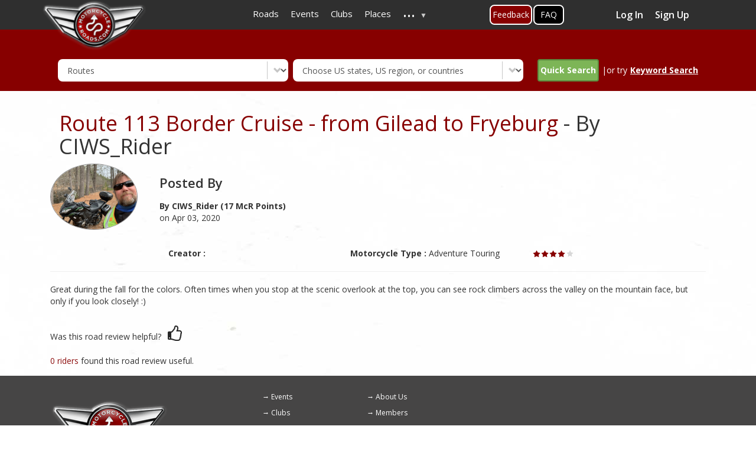

--- FILE ---
content_type: text/html; charset=UTF-8
request_url: https://www.motorcycleroads.com/review/great-during-the-fal
body_size: 9087
content:
<!DOCTYPE html>
<html  lang="en" dir="ltr" prefix="content: http://purl.org/rss/1.0/modules/content/  dc: http://purl.org/dc/terms/  foaf: http://xmlns.com/foaf/0.1/  og: http://ogp.me/ns#  rdfs: http://www.w3.org/2000/01/rdf-schema#  schema: http://schema.org/  sioc: http://rdfs.org/sioc/ns#  sioct: http://rdfs.org/sioc/types#  skos: http://www.w3.org/2004/02/skos/core#  xsd: http://www.w3.org/2001/XMLSchema# ">
  <head>
    <meta charset="utf-8" />
<script async src="https://www.googletagmanager.com/gtag/js?id=UA-2393924-1"></script>
<script>window.dataLayer = window.dataLayer || [];function gtag(){dataLayer.push(arguments)};gtag("js", new Date());gtag("set", "developer_id.dMDhkMT", true);gtag("config", "UA-2393924-1", {"groups":"default","anonymize_ip":true,"page_placeholder":"PLACEHOLDER_page_path"});</script>
<meta name="description" content="Great during the fal | Review Ref. #60447 | Motorcycle Roads" />
<meta name="abstract" content="Great during the fal | Review Ref. #60447 | Motorcycle Roads" />
<meta name="keywords" content="Great during the fal | Review Ref. #60447 | Motorcycle Roads" />
<link rel="canonical" href="https://www.motorcycleroads.com/review/great-during-the-fal" />
<meta name="Generator" content="Drupal 10 (https://www.drupal.org)" />
<meta name="MobileOptimized" content="width" />
<meta name="HandheldFriendly" content="true" />
<meta name="viewport" content="width=device-width, initial-scale=1, shrink-to-fit=no" />
<meta http-equiv="x-ua-compatible" content="ie=edge" />
<link rel="icon" href="https://mcr-live.s3.us-west-1.amazonaws.com/favicon_0.ico" type="image/vnd.microsoft.icon" />

    <title>Great during the fal | Review Ref. #60447 | Motorcycle Roads</title>
    <meta name="viewport" content="width=device-width, initial-scale=1, shrink-to-fit=no, user-scalable=no, minimum-scale=1, maximum-scale=1">
    <link rel="stylesheet" media="all" href="/sites/default/files/css/css_SK1VBXbh_uCAW-oHS8zwq4cWgHhKwG2zdARYeoxjMyE.css?delta=0&amp;language=en&amp;theme=motorcycleroads&amp;include=[base64]" />
<link rel="stylesheet" media="all" href="/sites/default/files/css/css_vYWcggxN4_L44k9QmWKd0Z72kgaloNJHHkn6wLovyLU.css?delta=1&amp;language=en&amp;theme=motorcycleroads&amp;include=[base64]" />
<link rel="stylesheet" media="print" href="/sites/default/files/css/css_Jd8v8vMiV7EI_DX9Xqa7Bblwrm0SW2sGKd5M_nFWPAs.css?delta=2&amp;language=en&amp;theme=motorcycleroads&amp;include=[base64]" />
<link rel="stylesheet" media="all" href="//cdn.jsdelivr.net/npm/bootstrap@3.4.1/dist/css/bootstrap.min.css" />
<link rel="stylesheet" media="all" href="/sites/default/files/css/css_Dy5X9roEW53IAZECshEt__WYtozk3yXt4TgJiPZgzEY.css?delta=4&amp;language=en&amp;theme=motorcycleroads&amp;include=[base64]" />

    
    <link rel="preconnect" href="https://fonts.googleapis.com">
    <link rel="preconnect" href="https://fonts.gstatic.com" crossorigin>
    <link href="https://fonts.googleapis.com/css2?family=Open+Sans:wght@400;600;700&display=swap" rel="stylesheet">
    <script src="https://adncdn.net/tVFtNd4z" async></script> 
    <script type='text/javascript' src='https://platform-api.sharethis.com/js/sharethis.js#property=5cb6a9526d94f00012a2303b&product=inline-share-buttons' async></script>
    <style>
      .st-custom-button[data-network] {
        background-color: #0adeff;
        display: inline-block;
        padding: 5px 10px;
        cursor: pointer;
        font-weight: bold;
        color: #fff;
        &:hover, &:focus {
          text-decoration: underline;
          background-color: #00c7ff;
        }
      }
    </style>

                <script type="text/javascript" src="https://cdn.digitalthrottle.com/pub/dt_pu176326_st322254.js" async></script>
      </head>
  <body class="layout-no-sidebars page-node-60447 inner-page-with-adds path-node page-node-type-review">
    <a href="#main-content" class="visually-hidden focusable skip-link">
      Skip to main content
    </a>
    
      <div class="dialog-off-canvas-main-canvas" data-off-canvas-main-canvas>
    <div class="customHeader">
              <header class="navbar navbar-expand-xl navbar-default" id="navbar-main" id="navbar" role="banner">
              <div class="container">
            <div class="navbar-header">
        
                          <button type="button" class="navbar-toggle" data-toggle="collapse" data-target="#navbar-collapse">
            <span class="sr-only">Toggle navigation</span>
            <span class="icon-bar"></span>
            <span class="icon-bar"></span>
            <span class="icon-bar"></span>
          </button>
              </div>
                    <div id="navbar-collapse" class="navbar-collapse collapse">
            <section class="row region region-navigation-collapsible">
    <section id="block-motorcycleroads-headermenu-2" class="block block-superfish block-superfishheader-menu clearfix">
      
        

          
<ul id="superfish-header-menu" class="menu sf-menu sf-header-menu sf-horizontal sf-style-none" role="menu" aria-label="Menu">
  

  
  <li id="header-menu-menu-link-contentafe3e342-2b9f-4a73-88c2-20bf9366a85f" class="sf-depth-1 sf-no-children" role="none">
              <a href="/motorcycle-roads" class="sf-depth-1" role="menuitem">Roads</a>
                      </li>


  
  <li id="header-menu-menu-link-content7d4b9210-b502-40a7-b0c5-1addf42dc766" class="sf-depth-1 sf-no-children" role="none">
              <a href="/motorcycle-events" class="sf-depth-1" role="menuitem">Events</a>
                      </li>


  
  <li id="header-menu-menu-link-contentc7b528a6-43c3-4b5b-b27a-99d18c9f9934" class="sf-depth-1 sf-no-children" role="none">
              <a href="/motorcycle-clubs" class="sf-depth-1" role="menuitem">Clubs</a>
                      </li>


  
  <li id="header-menu-menu-link-contentdde9d4ae-b3dd-43bd-9000-0d459d18331c" class="sf-depth-1 sf-no-children" role="none">
              <a href="/motorcycle-places" class="sf-depth-1" role="menuitem">Places</a>
                      </li>


            
  <li id="header-menu-menu-link-contentabd6fd29-2ff9-4d54-a011-f8f22434873e" class="sf-depth-1 menuparent" role="none">
              <a href="/" class="sf-depth-1 menuparent" role="menuitem" aria-haspopup="true" aria-expanded="false">...</a>
                  <ul role="menu">      

  
  <li id="header-menu-menu-link-content820892ef-8504-4ed2-bd4a-adeaf657bdf4" class="sf-depth-2 sf-no-children" role="none">
              <a href="/about-us" class="sf-depth-2" role="menuitem">About Us</a>
                      </li>


  
  <li id="header-menu-menu-link-content98d4c365-a380-46e9-bb0c-cdd3bc7be46a" class="sf-depth-2 sf-no-children" role="none">
              <a href="/active-members" class="sf-depth-2" role="menuitem">Members</a>
                      </li>


  
  <li id="header-menu-views-viewviewsarticlepage-1" class="sf-depth-2 sf-no-children" role="none">
              <a href="/motorcycle-articles" class="sf-depth-2" role="menuitem">Articles</a>
                      </li>


  
  <li id="header-menu-menu-link-contentb96833f7-c57b-4055-a05f-52112f842d34" class="sf-depth-2 sf-no-children" role="none">
              <a href="https://mcr-live.s3-us-west-1.amazonaws.com/articles/media-kit-2021.pdf" class="sf-depth-2 sf-external" role="menuitem">Advertise With Us (Media Kit)</a>
                      </li>


  
  <li id="header-menu-menu-link-contentf4d2396a-a8a3-4973-846f-789508673f0f" class="sf-depth-2 sf-no-children" role="none">
              <a href="/faq-page" class="sf-depth-2" role="menuitem">FAQ&#039;s</a>
                      </li>


  
  <li id="header-menu-menu-link-content56cf0e49-692a-46e0-b484-94fe10446f92" class="sf-depth-2 sf-no-children" role="none">
              <a href="/toprides-list" class="sf-depth-2" role="menuitem">Top 100 Ride Lists</a>
                      </li>


      </ul>              </li>


</ul>

      </section>

<section id="block-feedbackbuttononhomepage" class="block-content-basic block block-block-content block-block-content912010ea-19e6-4a94-8a6d-c6c637735917 clearfix">
      
        

            <div class="layout layout--onecol">
    <div  class="layout__region layout__region--content">
      
            <div class="clearfix text-formatted field field--name-body field--type-text-with-summary field--label-hidden field__item"><div class="feeback-global1"><a classs="myFeedbackTrigger" href="/about-us-and-contact-us">Feedback</a></div>
</div>
      
    </div>
  </div>

      </section>

<section id="block-faqbuttonontopmenu" class="block-content-basic block block-block-content block-block-contentd6b0587c-9348-4645-8e10-01d89d0988d9 clearfix">
      
        

            <div class="layout layout--onecol">
    <div  class="layout__region layout__region--content">
      
            <div class="clearfix text-formatted field field--name-body field--type-text-with-summary field--label-hidden field__item"><div class="faq-global1"><a href="/faq-page">FAQ</a></div>
</div>
      
    </div>
  </div>

      </section>

<section class="views-element-container top_profile_box block block-views block-views-blockactive-members-block-2 clearfix" id="block-views-block-active-members-block-2">
      
        

          <div><div class="view view-active-members view-id-active_members view-display-id-block_2 js-view-dom-id-c7fb652fa9f1fa3983d5834ea028b086ccc4442fd9eb45b6c6c417bd0f54b343">
  
    
      
      <div class="view-empty">
      <div class="profile_box col-sm-3 col-md-3 pull-right">
<a href="https://www.motorcycleroads.com/user/login" data-drupal-link-system-path="user">Log In</a>
<a href="https://www.motorcycleroads.com/user/register" data-drupal-link-system-path="user">Sign Up</a>
</div>
    </div>
  
          </div>
</div>

      </section>


  </section>

        </div>
                    </div>
          </header>
      
              <div class="logoWrap" role="heading">
        <div class="container">
            <section class="region region-header">
          <a href="/" title="Home" rel="home" class="navbar-brand">
              <img src="/sites/default/files/logo.png" alt="Home" class="img-fluid d-inline-block align-top branding-logo"/>
            
    </a>
    <div data-drupal-messages-fallback class="hidden"></div>
<section class="term-base-search-form block block-term-base-search block-term-base-search-block clearfix search-block-other-pages" data-drupal-selector="term-base-search-form" id="block-termbasesearchblock-2">
      
        

          
<form action="/review/great-during-the-fal" method="post" id="term-base-search-form" accept-charset="UTF-8">
  





  <div class="js-form-item js-form-type-select form-type-select js-form-item-content-type-dropdown form-item-content-type-dropdown mb-3">
          <label for="edit-content-type-dropdown" class="js-form-required form-required">Content Type</label>
                    
<select data-drupal-selector="edit-content-type-dropdown" id="edit-content-type-dropdown" name="content_type_dropdown" class="form-select required" required="required" aria-required="true"><option value="clubs">Clubs</option><option value="event">Events</option><option value="place">Places</option><option value="route" selected="selected">Routes</option></select>
                      </div>






  <div class="js-form-item js-form-type-select form-type-select js-form-item-content-state form-item-content-state mb-3">
          <label for="edit-content-state">Content State</label>
                    
<select id="states-to-update" data-drupal-selector="edit-content-state" name="content_state" class="form-select"><option value="" selected="selected">Choose US states, US region, or countries</option><option value="32">United States</option><option value="50">Alabama</option><option value="51">Alaska</option><option value="52">Arizona</option><option value="53">Arkansas</option><option value="35">Atlantic Coast</option><option value="54">California</option><option value="55">Colorado</option><option value="56">Connecticut</option><option value="57">Delaware</option><option value="34">East coast</option><option value="58">Florida</option><option value="59">Georgia</option><option value="39">Golf Coast</option><option value="49">Great Lakes</option><option value="60">Hawaii</option><option value="37">Heartland</option><option value="61">Idaho</option><option value="62">Illinois</option><option value="63">Indiana</option><option value="64">Iowa</option><option value="65">Kansas</option><option value="66">Kentucky</option><option value="67">Louisiana</option><option value="68">Maine</option><option value="69">Maryland</option><option value="70">Massachusetts</option><option value="71">Michigan</option><option value="43">Middle Atlantic</option><option value="47">Midwest</option><option value="72">Minnesota</option><option value="73">Mississippi</option><option value="74">Missouri</option><option value="75">Montana</option><option value="76">Nebraska</option><option value="77">Nevada</option><option value="44">New England</option><option value="78">New Hampshire</option><option value="79">New Jersey</option><option value="80">New Mexico</option><option value="81">New York</option><option value="82">North Carolina</option><option value="83">North Dakota</option><option value="48">Northeast</option><option value="40">Northwest</option><option value="84">Ohio</option><option value="85">Oklahoma</option><option value="86">Oregon</option><option value="36">Pacific Coast</option><option value="87">Pennsylvania</option><option value="88">Rhode Island</option><option value="46">South</option><option value="89">South Carolina</option><option value="90">South Dakota</option><option value="38">Southeast</option><option value="33">Southwest</option><option value="91">Tennessee</option><option value="92">Texas</option><option value="93">Utah</option><option value="94">Vermont</option><option value="95">Virginia</option><option value="96">Washington</option><option value="45">West</option><option value="97">West Virginia</option><option value="98">Wisconsin</option><option value="99">Wyoming</option><option value="41">Appalachian Mountains</option><option value="42">Rocky Mountain</option><option value="100">Routes Around the World</option><option value="101">Australia</option><option value="102">Canada</option><option value="103">France</option><option value="104">Germany</option><option value="107">Ireland</option><option value="106">Italy</option><option value="105">Japan</option><option value="108">Netherlands</option><option value="109">New Zealand</option><option value="110">Other European</option><option value="111">Portugal</option><option value="112">Russia</option><option value="113">Spain</option><option value="114">Sweden</option><option value="115">Switzerland</option><option value="116">United Kingdom</option></select>
                      </div>
<button data-drupal-selector="edit-submit" type="submit" id="edit-submit" name="op" value="Quick Search" class="button js-form-submit form-submit btn btn-primary form-control" /><span class="icon"></span><span class="search">Quick Search</span></button>
|or try <div class="keyword_search"><u>Keyword Search</u></div><input autocomplete="off" data-drupal-selector="form-u2fx2nvalyoebush6dlpebop8nxhfbriawl2hbgnuk" type="hidden" name="form_build_id" value="form-_u2Fx2NVALyOEbUSh6dLpEBOP8NxhFbrIAWL2hBgNuk" class="form-control" />
<input data-drupal-selector="edit-term-base-search-form" type="hidden" name="form_id" value="term_base_search_form" class="form-control" />

</form>

      </section>

<div class="search-block-form block block-search block-search-form-block" data-drupal-selector="search-block-form" id="block-searchform" role="search">
  
    
    <div class="content container-inline">
        <div class="content container-inline">
      <form action="/search/node" method="get" id="search-block-form" accept-charset="UTF-8" class="search-form search-block-form form-row">
  




        
  <div class="js-form-item js-form-type-search form-type-search js-form-item-keys form-item-keys form-no-label mb-3">
          <label for="edit-keys" class="visually-hidden">Enter country, state or road name</label>
                    <input title="Enter the terms you wish to search for." data-drupal-selector="edit-keys" type="search" id="edit-keys" name="keys" value="" size="15" maxlength="128" class="form-search form-control" />

                      </div>
<div data-drupal-selector="edit-actions" class="form-actions js-form-wrapper form-wrapper mb-3" id="edit-actions"><button data-drupal-selector="edit-submit" type="submit" id="edit-submit--2" value="Search" class="button js-form-submit form-submit btn btn-primary form-control" /><span class="icon"></span><span class="search">Search</span></button>
</div>

</form>

    </div>
  
  </div>
</div>

  </section>

        </div>
      </div>
      </div>
    
 
      <div class="bannerWrap container banner-section" role="banner"> 
                  <!-- <div id="div-MR_leaderboard">
        <script type="text/javascript">
          googletag.cmd.push(function() {
            googletag.display('div-MR_leaderboard');
          });
        </script>
      </div> -->

        <div class="row region region-banner">
    <section class="views-element-container block block-views block-views-blockbanner-block-3 clearfix" id="block-views-block-banner-block-3">
      
        

          <div><div class="home-banner view view-banner view-id-banner view-display-id-block_3 js-view-dom-id-9f36a55abea7ed989fc51a29814eb06831ae8a3add7c1edb1f9bcffb3161d968">
  
    
      
  
      
          </div>
</div>

      </section>


  </div>

    </div>
      
  <div role="main" class="main-container container js-quickedit-main-content">
    <div class="row">

                  
            
                  <section class="main-content col order-last col-md-12 col-sm-12" id="content" role="main">
                          <a id="main-content"></a>
          
                    <div class="col-sm-12 col-xs-12"><h1><a href="/motorcycle-roads/maine/route-113-border-cruise-from-gilead-to-fryeburg">Route 113 Border Cruise - from Gilead to Fryeburg</a> - By CIWS_Rider</h1></div>

          <div id="route_author" class="row">
          	<div class="col-xs-4 col-sm-2">
          		<span class="route_author_thumb">
          			<img width="100" height="100" src="https://mcr-live.s3.us-west-1.amazonaws.com/pictures/2020-04/IMG_0025%281%29_0.JPG" alt="profile Image" />
          		</span>
          	</div>
          	<div class="col-xs-8 col-sm-10">
          		<h2 class="title">Posted By</h2>
          		<span class="name">By CIWS_Rider (17 McR Points)</span>
          		<span class="date">on Apr 03, 2020</span>
          		</br></br>
              <div class="row">
			          <div class="col-sm-4 col-xs-12">
					        <strong>Creator :</strong> 
			          </div>
			          <div class="col-sm-4 col-xs-12">
        					<!--<strong>Motorcycle Year :</strong> -->
        					<strong>Motorcycle Type :</strong> Adventure Touring
			          </div>

                <div class="col-sm-4 col-xs-12">
        					<span class="star">			
        						        							        								<span class="rate-image star1-on even s1"></span>
        							        						        							        								<span class="rate-image star1-on even s2"></span>
        							        						        							        								<span class="rate-image star1-on even s3"></span>
        							        						        							        								<span class="rate-image star1-on even s4"></span>
        							        						        							        								<span class="rate-image star-off odd s5"></span>
        							        						        					</span>
                </div>
	            </div>
            </div>
            <div class="col-sm-12" style="clear:both">
          	  </br>
			        <div style="border-top: 1px solid #efefef;"> 
				      </br>
				        Great during the fall for the colors. Often times when you stop at the scenic overlook at the top, you can see rock climbers across the valley on the mountain face, but only if you look closely! :)
			        </div>	
            <div>
          </div> 		  
			    </br>
			    
          <div class="like_button_section" style="position: relative;margin-bottom:1%;">
				    <div style="display: inline-block; margin-top: 20px;">
					    <p>Was this road review helpful?</p>
				    </div>
				    <div class="like_button" style="display: inline-block; position: absolute;margin-left: 1%;margin-top: 1%;">
					    <span style="cursor:pointer;" class="thumbsup thumbsup-0" data-src="review-34957-60447">Thumbsup</span>
				    </div>
			    </div>
			   
          <span class="count-riders">0 riders </span> found this road review useful.	  
              </section>

            
            
          </div>    
  </div>




<div class="newsletterblock_custom">
  
</div>

      <footer class="footer container" role="contentinfo">
        <section class="row region region-footer">
          <a href="/" title="Home" rel="home" class="navbar-brand">
              <img src="/sites/default/files/logo.png" alt="Home" class="img-fluid d-inline-block align-top branding-logo"/>
            
    </a>
    <nav role="navigation" aria-labelledby="block-motorcycleroads-footer-menu" id="block-motorcycleroads-footer" class="block block-menu navigation menu--footer">
            
  <h2 class="visually-hidden" id="block-motorcycleroads-footer-menu">Footer menu</h2>
  

        
              <ul class="clearfix nav flex-row" data-component-id="bootstrap:menu_columns">
                    <li class="nav-item">
                <a href="/motorcycle-events" class="nav-link nav-link--motorcycle-events" data-drupal-link-system-path="motorcycle-events">Events</a>
              </li>
                <li class="nav-item">
                <a href="/about-us" title="About Us" class="nav-link nav-link--about-us">About Us</a>
              </li>
                <li class="nav-item">
                <a href="/motorcycle-clubs" class="nav-link nav-link--motorcycle-clubs" data-drupal-link-system-path="motorcycle-clubs">Clubs</a>
              </li>
                <li class="nav-item">
                <a href="/active-members" class="nav-link nav-link--active-members" data-drupal-link-system-path="active-members">Members</a>
              </li>
                <li class="nav-item">
                <a href="/motorcycle-places" class="nav-link nav-link--motorcycle-places" data-drupal-link-system-path="motorcycle-places">Places</a>
              </li>
                <li class="nav-item">
                <a href="/e-newsletter-sign-up" class="nav-link nav-link--e-newsletter-sign-up" data-drupal-link-system-path="e-newsletter-sign-up">eNewsletter</a>
              </li>
                <li class="nav-item">
                <a href="/motorcycle-roads" class="nav-link nav-link--motorcycle-roads" data-drupal-link-system-path="motorcycle-roads">Rides</a>
              </li>
                <li class="nav-item">
                <a href="https://mcr-live.s3-us-west-1.amazonaws.com/articles/media-kit-2021.pdf" class="nav-link nav-link-https--mcr-lives3-us-west-1amazonawscom-articles-media-kit-2021pdf">Advertise With Us</a>
              </li>
                <li class="nav-item">
                <a href="https://www.motorcycleroads.com/motorcycle-articles" class="nav-link nav-link-https--wwwmotorcycleroadscom-motorcycle-articles">Articles</a>
              </li>
                <li class="nav-item">
                <a href="/sitemap.xml" class="nav-link nav-link--sitemapxml" data-drupal-link-system-path="sitemap.xml">Sitemap</a>
              </li>
                <li class="nav-item">
                <a href="/faq-page" class="nav-link nav-link--faq-page" data-drupal-link-system-path="faq-page">FAQ&#039;s</a>
              </li>
        </ul>
  



  </nav>

  </section>

    </footer>
  
  </div>

    
    <div id="udm-video-content" style="width: 640px; display: block; margin: auto; background-color: black;"></div>
    <script type="text/javascript" src="https://motorcycleroads.atlassian.net/s/d41d8cd98f00b204e9800998ecf8427e-T/-qb22sg/b/18/a44af77267a987a660377e5c46e0fb64/_/download/batch/com.atlassian.jira.collector.plugin.jira-issue-collector-plugin:issuecollector/com.atlassian.jira.collector.plugin.jira-issue-collector-plugin:issuecollector.js?locale=en-US&collectorId=fad4355b" async></script>
    <script type="text/javascript" async>
      window.ATL_JQ_PAGE_PROPS = {
        "triggerFunction": function(showCollectorDialog) {
          jQuery(".myFeedbackTrigger").click(function(e) {
            e.preventDefault();
            showCollectorDialog();
          });
        }
      };
    </script>
    <style type="text/css">
      .atlwdg-trigger{
        font-size:16px;
        background-color: #870000;
      }
      #atlwdg-frame .aui-message.hint, #atlwdg-frame .aui-message-hint,#atlwdg-frame .aui-message.info,#atlwdg-frame .aui-message-info{
        border-color: #870000 !important;
      }
      #atlwdg-frame .aui-message.hint:before,#atlwdg-frame .aui-message-hint:before, #atlwdg-frame .aui-message.info:before, #atlwdg-frame .aui-message-info:before{
        background-color: #870000!important;
      }
      #atlwdg-frame .aui-button.aui-button-primary,#atlwdg-frame .aui-button.aui-button-primary:visited {
        background: #870000!important;
      }
      #atlwdg-frame .collector-dialog a {
        color: #870000!important;
        text-decoration: none;
      }
    </style>

    <script type="application/json" data-drupal-selector="drupal-settings-json">{"path":{"baseUrl":"\/","pathPrefix":"","currentPath":"node\/60447","currentPathIsAdmin":false,"isFront":false,"currentLanguage":"en"},"pluralDelimiter":"\u0003","suppressDeprecationErrors":true,"ajaxPageState":{"libraries":"[base64]","theme":"motorcycleroads","theme_token":null},"ajaxTrustedUrl":{"\/search\/node":true,"form_action_p_pvdeGsVG5zNF_XLGPTvYSKCf43t8qZYSwcfZl2uzM":true,"\/review\/great-during-the-fal?ajax_form=1":true},"basePath":"https:\/\/www.motorcycleroads.com","google_analytics":{"account":"UA-2393924-1","trackOutbound":true,"trackMailto":true,"trackTel":true,"trackDownload":true,"trackDownloadExtensions":"7z|aac|arc|arj|asf|asx|avi|bin|csv|doc(x|m)?|dot(x|m)?|exe|flv|gif|gz|gzip|hqx|jar|jpe?g|js|mp(2|3|4|e?g)|mov(ie)?|msi|msp|pdf|phps|png|ppt(x|m)?|pot(x|m)?|pps(x|m)?|ppam|sld(x|m)?|thmx|qtm?|ra(m|r)?|sea|sit|tar|tgz|torrent|txt|wav|wma|wmv|wpd|xls(x|m|b)?|xlt(x|m)|xlam|xml|z|zip"},"views":{"ajax_path":"\/views\/ajax","ajaxViews":{"views_dom_id:9f36a55abea7ed989fc51a29814eb06831ae8a3add7c1edb1f9bcffb3161d968":{"view_name":"banner","view_display_id":"block_3","view_args":"review","view_path":"\/node\/60447","view_base_path":null,"view_dom_id":"9f36a55abea7ed989fc51a29814eb06831ae8a3add7c1edb1f9bcffb3161d968","pager_element":0}}},"ajax":{"edit-submit":{"callback":[{},"getTermFromContentType"],"method":"html","event":"click","progress":{"type":"throbber","message":null},"url":"\/review\/great-during-the-fal?ajax_form=1","httpMethod":"POST","dialogType":"ajax","submit":{"_triggering_element_name":"op","_triggering_element_value":"Quick Search"}},"edit-content-type-dropdown":{"callback":[{},"getStateFromContentType"],"method":"html","wrapper":"states-to-update","event":"change","progress":{"type":"throbber","message":null},"url":"\/review\/great-during-the-fal?ajax_form=1","httpMethod":"POST","dialogType":"ajax","submit":{"_triggering_element_name":"content_type_dropdown"}}},"superfish":{"superfish-header-menu":{"id":"superfish-header-menu","sf":{"animation":{"opacity":"show","height":"show"},"speed":"fast"},"plugins":{"supposition":true,"supersubs":true}}},"user":{"uid":0,"permissionsHash":"b05262e4a4477befcdbf8730dd86d6cb4e7bb8f430bc00f9b6090caac83233bd"}}</script>
<script src="/sites/default/files/js/js_pDccdcYBapOpj0SV3hU-50Cehy_-yoKlfqWkET-0pzY.js?scope=footer&amp;delta=0&amp;language=en&amp;theme=motorcycleroads&amp;include=eJx1kMEKwzAMQ38oWz4pOJmXerhxsN1u2dcPSulhtBch6YEOygzfETPJHV7wCVnEzRV6rCwZ-GY-mFoNVaQyJmjAw6lY_C_CLC5aRmFUgYcdA0Wp-zXe923pqE-yKR7urEuTrKjUHJuf8s3Zku2KdjFykhYcdU4ZDJMhaJliWcxl3lNYCd8WN92u-QEITXc1"></script>
<script src="//cdn.jsdelivr.net/npm/bootstrap@3.4.1/dist/js/bootstrap.min.js" async></script>
<script src="/sites/default/files/js/js_ZuYc7yVsTcTi0pJOI72qSvE01FgDVgdrAYCjqNA8uVI.js?scope=footer&amp;delta=2&amp;language=en&amp;theme=motorcycleroads&amp;include=eJx1kMEKwzAMQ38oWz4pOJmXerhxsN1u2dcPSulhtBch6YEOygzfETPJHV7wCVnEzRV6rCwZ-GY-mFoNVaQyJmjAw6lY_C_CLC5aRmFUgYcdA0Wp-zXe923pqE-yKR7urEuTrKjUHJuf8s3Zku2KdjFykhYcdU4ZDJMhaJliWcxl3lNYCd8WN92u-QEITXc1"></script>


        <div id="fb-root"></div>
    <script async>(function(d, s, id) {
      var js, fjs = d.getElementsByTagName(s)[0];
      if (d.getElementById(id)) return;
      js = d.createElement(s); js.id = id;
      js.src = "https://connect.facebook.net/en_US/sdk.js#xfbml=1&version=v3.0";
      fjs.parentNode.insertBefore(js, fjs);
    }(document, 'script', 'facebook-jssdk'));</script>

    <!--- UNDERDOGMEDIA EDGE_MotorcycleRoads.com --->
    <script data-cfasync="false" language="javascript" async src="//udmserve.net/udm/img.fetch?sid=16063;tid=1;dt=6;" async></script>
    <!--- UNDERDOGMEDIA EDGE_MotorcycleRoads.com END--->
  </body>

        <div id='dt_13473328'>
    <script type='text/javascript' async>
      apntag.anq.push(function() {apntag.showTag('dt_13473328'); });
    </script>
  </div>
  </html>


--- FILE ---
content_type: text/html; charset=utf-8
request_url: https://www.google.com/recaptcha/api2/aframe
body_size: 267
content:
<!DOCTYPE HTML><html><head><meta http-equiv="content-type" content="text/html; charset=UTF-8"></head><body><script nonce="RCPCoGfGgbahpkdRwh-y3Q">/** Anti-fraud and anti-abuse applications only. See google.com/recaptcha */ try{var clients={'sodar':'https://pagead2.googlesyndication.com/pagead/sodar?'};window.addEventListener("message",function(a){try{if(a.source===window.parent){var b=JSON.parse(a.data);var c=clients[b['id']];if(c){var d=document.createElement('img');d.src=c+b['params']+'&rc='+(localStorage.getItem("rc::a")?sessionStorage.getItem("rc::b"):"");window.document.body.appendChild(d);sessionStorage.setItem("rc::e",parseInt(sessionStorage.getItem("rc::e")||0)+1);localStorage.setItem("rc::h",'1769941262409');}}}catch(b){}});window.parent.postMessage("_grecaptcha_ready", "*");}catch(b){}</script></body></html>